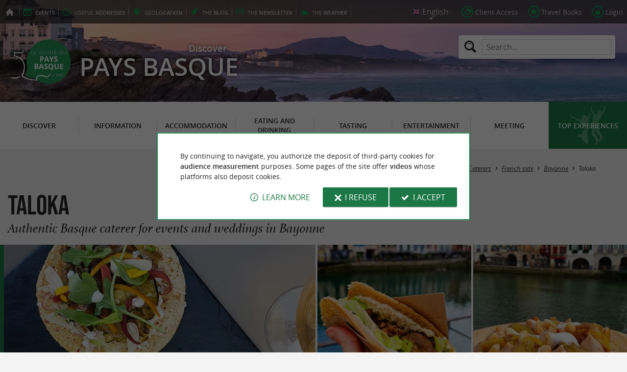

--- FILE ---
content_type: text/html; charset=UTF-8
request_url: https://www.guide-du-paysbasque.com/en/tourism/eating-and-drinking/caterers/bayonne-52/taloka-7172.html
body_size: 13465
content:
<!doctype html>
<html class="no-js no-autoplay" lang="en">
	<head>
		<meta charset="utf-8" />
		<meta name="viewport" content="width=device-width, initial-scale=1.0, maximum-scale=3.0" />
		<title>Taloka - Authentic Basque caterer for events and weddings in Bayonne - Caterers in Bayonne - Guide du Pays Basque</title>
		<meta name="keywords" content="Taloka, Caterers in Bayonne, Caterers, Bayonne, Quotes and information by appointment by phone or by email at taloka baiona gmail com" />
		<link rel="icon" type="image/svg+xml" href="/favicon.svg"/>
		<link rel="alternate icon" href="/favicon.ico"/>
		
		<meta name="theme-color" content="#1b7846" />
		<meta name="msapplication-navbutton-color" content="#1b7846"/>
		
		<meta name="description" content="Taloka, Authentic Basque caterer for events and weddings in Bayonne, Caterers in Bayonne. Looking for authenticity and a unifying product? The Taloka team is happy to liven up your evenings, semin ..."/>
		<meta name="referrer" content="origin-when-crossorigin"/>
		
		<link rel="alternate" hreflang="fr" href="https://www.guide-du-paysbasque.com/fr/tourisme/se-restaurer/traiteurs/bayonne-52/taloka-7172.html"/>
		<link rel="alternate" hreflang="en" href="https://www.guide-du-paysbasque.com/en/tourism/eating-and-drinking/caterers/bayonne-52/taloka-7172.html"/>
		<link rel="alternate" hreflang="es" href="https://www.guide-du-paysbasque.com/es/turismo/salir-a-comer/catering/bayona-52/taloka-7172.html"/>
		<link rel="alternate" hreflang="x-default" href="https://www.guide-du-paysbasque.com/fr/tourisme/se-restaurer/traiteurs/bayonne-52/taloka-7172.html"/>
		
		<link rel="alternate" type="application/rss+xml" title="Guide du Pays Basque (en)" href="https://www.guide-du-paysbasque.com/en/feed/"/>
		
		<link rel="apple-touch-icon-precomposed" href="/images/config/apple-touch-icon.png"/>
		<link rel="apple-touch-icon-precomposed" sizes="72x72" href="/images/config/apple-touch-icon-72x72.png" />
		<link rel="apple-touch-icon-precomposed" sizes="76x76" href="/images/config/apple-touch-icon-76x76.png" />
		<link rel="apple-touch-icon-precomposed" sizes="114x114" href="/images/config/apple-touch-icon-114x114.png" />
		<link rel="apple-touch-icon-precomposed" sizes="120x120" href="/images/config/apple-touch-icon-120x120.png" />
		<link rel="apple-touch-icon-precomposed" sizes="144x144" href="/images/config/apple-touch-icon-144x144.png" />
		<link rel="apple-touch-icon-precomposed" sizes="152x152" href="/images/config/apple-touch-icon-152x152.png" />
		<link rel="apple-touch-icon-precomposed" sizes="180x180" href="/images/config/apple-touch-icon-180x180.png" />

		<meta name="msapplication-square70x70logo" content="/images/config/msapplication-icon-70x70.jpg"/>
		<meta name="msapplication-square150x150logo" content="/images/config/msapplication-icon-150x150.jpg"/>
		<meta name="msapplication-wide310x150logo" content="/images/config/msapplication-icon-310x150.jpg"/>
		<meta name="msapplication-TileColor" content="#ffffff"/>

		<meta property="og:title" content="Taloka - Authentic Basque caterer for events and weddings in Bayonne - Caterers in Bayonne - Guide du Pays Basque" />
		<meta property="og:description" content="Taloka, Authentic Basque caterer for events and weddings in Bayonne, Caterers in Bayonne. Looking for authenticity and a unifying product? The Taloka team is happy to liven up your evenings, semin ..." />
		<meta property="og:type" content="article" />
		<meta property="og:url" content="https://www.guide-du-paysbasque.com/en/tourism/eating-and-drinking/caterers/bayonne-52/taloka-7172.html" />
		<meta property="og:image:type" content="image/jpeg" />
		<meta property="og:image:width" content="900" />
		<meta property="og:image:height" content="1200" />
		<meta property="og:image" content="https://www.guide-du-paysbasque.com/_bibli/annonces/7172/hd/taloka-03.jpg" />
		<link rel="image_src" href="https://www.guide-du-paysbasque.com/_bibli/annonces/7172/hd/taloka-03.jpg"/>
		
<link href="/fonts/icons.woff2?20210520" rel="preload" as="font" type="font/woff2" crossorigin/>
<link href="/fonts/athelas-regular.woff2" rel="preload" as="font" type="font/woff2" crossorigin/>
<link href="/fonts/athelas-italic.woff2" rel="preload" as="font" type="font/woff2" crossorigin/>
<link href="/fonts/athelas-bold.woff2" rel="preload" as="font" type="font/woff2" crossorigin/>
<link href="/fonts/athelas-bolditalic.woff2" rel="preload" as="font" type="font/woff2" crossorigin/>
<link href="/fonts/bebas-neue.woff2" rel="preload" as="font" type="font/woff2" crossorigin/>
<link href="/fonts/opensans-regular-webfont.woff2" rel="preload" as="font" type="font/woff2" crossorigin/>
<link href="/fonts/opensans-italic-webfont.woff2" rel="preload" as="font" type="font/woff2" crossorigin/>
<link href="/fonts/opensans-semibold-webfont.woff2" rel="preload" as="font" type="font/woff2" crossorigin/>
<link href="/fonts/opensans-semibolditalic-webfont.woff2" rel="preload" as="font" type="font/woff2" crossorigin/>
<link href="/styles/main.min.css?v=1768217546" rel="preload" as="style"/>
		
<link href="/styles/main.min.css?v=1768217546" rel="stylesheet" type="text/css"/>
<!--[if lt IE 9]>
<link href="/styles/main.ielt9.min.css?v=1768217546" rel="stylesheet" type="text/css"/>
<![endif]-->
<link href="/styles/print.min.css?v=1768217547" rel="stylesheet" type="text/css" media="print"/>
<link href="/modules/annonces/styles/criteres.css?v=1768298595" rel="stylesheet" type="text/css"/>
<link href="/modules/annonces/styles/fiche.min.css?v=1768217562" rel="stylesheet" type="text/css"/>
<link href="/scripts/leaflet/leaflet.min.css?v=1768381258" rel="stylesheet" type="text/css"/>
<link href="/modules/algolia/styles/v-algolia.min.css?v=1741336407" rel="stylesheet" type="text/css"/>
		<script type="application/ld+json">{"@context":"https://schema.org","@type":"BreadcrumbList","itemListElement":[{"name":"Caterers","item":"https://www.guide-du-paysbasque.com/en/tourism/eating-and-drinking/caterers.html","@type":"ListItem","position":1},{"name":"Caterers in French side","item":"https://www.guide-du-paysbasque.com/en/tourism/eating-and-drinking/caterers/dept-french-side-64.html","@type":"ListItem","position":2},{"name":"Caterers in Bayonne","item":"https://www.guide-du-paysbasque.com/en/tourism/eating-and-drinking/caterers/bayonne-52.html","@type":"ListItem","position":3},{"name":"Taloka","item":"https://www.guide-du-paysbasque.com/en/tourism/eating-and-drinking/caterers/bayonne-52/taloka-7172.html","@type":"ListItem","position":4}]}</script>
		<script type="text/javascript"> var LGG = 'en'; var gaLib = {"MSGBANNER":"By continuing to navigate, you authorize the deposit of third-party cookies for <b>audience measurement<\/b> purposes.\nSome pages of the site offer <b>videos<\/b> whose platforms also deposit cookies.","MSGDONOTRACK":null,"MSGINFORMANDASKDIV":"<p><b>The Guide du Pays Basque helps you prepare your stay<\/b><\/p>\n<p>This site uses cookies that help us identify the content that most interests our visitors and thus offer you <b>the best experience to prepare your vacation<\/b>.<\/p>\n<p>These cookies can also allow us to identify certain malfunctions. They do not store <b>any personal information<\/b> and you can configure your browser to block them.<\/p>\n<p>They do not allow us to know exactly who you are or where you live... We we collect <b>only anonymous data<\/b>.<\/p>\n<p>By using this site, you agree that <a href=\"https:\/\/support.google.com\/analytics\/answer\/6004245?hl=en\" target=\"_blank\" rel=\"nofollow noopener\">Google Analytics<\/a> collects <b>anonymous data<\/b> to measure audience.<\/p>\n<p>Certain pages of the site offer <b>videos<\/b> including platforms (<a href=\"https:\/\/support.google.com\/youtube\/answer\/10364219?hl=en\" target=\"_blank \" rel=\"nofollow noopener\">YouTube<\/a>, <a href=\"https:\/\/vimeo.com\/cookie_policy\" target=\"_blank\" rel=\"nofollow noopener\">Vimeo<\/a>, <a href=\"https:\/\/legal.dailymotion.com\/en\/cookie-policy\/\" target=\"_blank\" rel=\"nofollow noopener\">Dailymotion<\/a>) also places cookies.<\/p>\n<p>You can refuse by clicking on \"I refuse\".<br\/><a href=\"https:\/\/www.guide-du-paysbasque.com\/en\/legal-notice.html\">General Conditions of Use<\/a>.<\/p>","MSGCONFIRMOPTOUT":"You have objected to the deposit of cookies of measure of audience in your browser","MSGCONFIRMOPTIN":"You have accepted the deposit of cookies of measure of audience in your browser","BTSHOWDETAILS":"Learn more","BTCONSENT":"I accept","BTNOTCONSENT":"I refuse","MSGVIDEO":"<p><i>This&nbsp;video cannot&nbsp;be&nbsp;displayed because you&nbsp;have&nbsp;opted&nbsp;out of&nbsp;third-party&nbsp;cookies. <a class=\"bt-details\" onClick=\"cookieConsent.showDetails()\">Learn more<\/a><\/i><br\/><a class=\"bt-consent bouton negative\" onClick=\"cookieConsent.userConsent()\">Accept third party cookies<\/a> <a class=\"bt-open bouton icon icon-web\" target=\"_blank\" >Open the video page<\/a><\/p>"}; var gaID = 'UA-923761-2'; var idDept = 64; var idCommune = 52; var idFam = 59; var idFiche = 7172; var idCommune = 52; var idDept = 64; var carteCenter = '43.4902527,-1.4751781'; var mapTilesProvider = 'mapbox'; var mapBoxApiKey = 'pk.eyJ1IjoibmVnb2NvbSIsImEiOiJjbTJtejh6ajEwMGtiMmlzM3M1Z3JhaHV2In0.sZTrhA2mSvzQzDOuryAuaA'; var mapCenter = {"lat":43.4902527,"lng":-1.4751781}; var mapZoom = 9; var racine = ''; var idPage = 59; var menuTitle = 'Menu'; var mainMenuJsonFile = 'mainMenu-en.json?v=1768381819'; var guides = {"gdp":{"d":"guide-du-perigord.com","n":"Guide du P\u00e9rigord","r":"Perigord"},"gdl":{"d":"guide-des-landes.com","n":"Guide des Landes","r":"Landes"},"gdlg":{"d":"guide-du-lot-et-garonne.com","n":"Guide du Lot et Garonne","r":"Lot et Garonne"},"gdb":{"d":"guide-bearn-pyrenees.com","n":"Guide B\u00e9arn Pyr\u00e9n\u00e9es","r":"B\u00e9arn Pyrenees"},"gdcm":{"d":"guide-charente-maritime.com","n":"Guide de Charente Maritime","r":"Charente Maritime"},"gbg":{"d":"guide-bordeaux-gironde.com","n":"Guide Bordeaux Gironde","r":"Bordeaux & Gironde"},"gtp":{"d":"guide-toulouse-pyrenees.com","n":"Guide Toulouse Pyr\u00e9n\u00e9es","r":"Toulouse, Ari\u00e8ge & Pyrenees"},"gdg":{"d":"guide-du-gers.com","n":"Guide du Gers","r":"Gers"},"gta":{"d":"guide-tarn-aveyron.com","n":"Guide Tarn Aveyron","r":"Tarn, Aveyron & Tarn et Garonne"},"gdv":{"d":"guide-de-la-vendee.com","n":"Guide de la Vend\u00e9e","r":"Vendee"},"gdc":{"d":"guide-de-la-correze.com","n":"Guide de Corr\u00e8ze","r":"Correze"},"gdch":{"d":"guide-de-la-charente.com","n":"Guide de Charente","r":"Charente"}}; var cityGuides = {"cgst":{"d":"city-guide-stockholm.com","n":"Guide de Stockholm","r":"Stockholm"},"cglp":{"d":"city-guide-liverpool.com","n":"Guide de Liverpool","r":"Liverpool"},"cgpt":{"d":"city-guide-porto.com","n":"Guide de Porto","r":"Porto"},"cgsv":{"d":"city-guide-seville.com","n":"Guide de S\u00e9ville","r":"S\u00e9ville"}}; var guideMenuTitle = 'OUR OTHER GUIDES'; var algoliaPropositions = ["Essentials","Family holidays","Specialties","Restaurants"];</script>
	</head>
	<body class=" gdpb">
		<div id="app">
			<div
				is="v-mobile-panel"
				ref="mobilePanel"
				v-bind:left-menu="leftMenu"
				v-bind:right-menu="rightMenu"
				v-bind:enabled="!mainMenuEnable || headerSticky"
				v-on:open="onOpenPanel"
				v-on:close="onClosePanel"
				v-bind:class="{ 'header-is-sticky': headerSticky }"
				>
				<div class="sticky-placeholder" v-if="headerSticky" v-bind:style="{ 'height': cssHeaderHeight }"></div>
				<div class="sticky">
					<div class="main-banner">
						<div class="main-bg" style="background-image:url('/_bibli/bandeaux/1/adobestock-385015582.jpg');"></div>
						
						<div class="main-ruban">
							<div class="row">
								<div class="topLeft-menu">
									<ul>
										<li class="bt_accueil"><a href="/en/index.html" title="Home page - Guide du Pays Basque" rel="nofollow"><span>Home page - Guide du Pays Basque</span></a></li>
										<li class="bt_agenda"><a href="/en/agenda.html" rel="nofollow" aria-label="Events"><span><span><b>Events</b></span></a></li>
										<li class="bt_infoPrat"><a href="/en/useful-addresses.html" aria-label="Useful addresses"><span><span>Useful </span><b>addresses</b></span></a></li>
										<li class="bt_geolocalisation"><a href="/en/coordinates.html" aria-label="geolocation" rel="nofollow"><span><span>geo</span><b>location</b></span></a></li>
										<li class="bt_blog"><a href="/en/experiences.html" aria-label="the Blog" rel="nofollow"><span><span>the </span><b>Blog</b></span></a></li>
										<li class="bt_newsletter"><a href="/en/newsletter.html" aria-label="the Newsletter" rel="nofollow"><span><span>the </span><b>Newsletter</b></span></a></li>
										
										<li class="bt_meteo"><a href="https://www.meteofrance.com/previsions-meteo-france/pyrenees-atlantiques/64" aria-label="the Weather" target="_blank" rel="nofollow noopener"><span><span>the </span><b>Weather</b></span></a></li>
									</ul>
								</div>
								<div class="topRight-menu">
									<ul>
										<li class="lang-menu">
											<ul>
												<li class="lang-menu-item select"><a class="bt" href="#" onclick="return false"><span class="label"></span></a></li>
												
												<li class="lang-menu-item fr"><a class="bt" href="/fr/tourisme/se-restaurer/traiteurs/bayonne-52/taloka-7172.html" title="Français" aria-label="Français"><span class="label">Français</span></a></li>
												<li class="lang-menu-item en"><a class="bt" href="/en/tourism/eating-and-drinking/caterers/bayonne-52/taloka-7172.html" title="English" aria-label="English"><span class="label">English</span></a></li>
												<li class="lang-menu-item es"><a class="bt" href="/es/turismo/salir-a-comer/catering/bayona-52/taloka-7172.html" title="Español" aria-label="Español"><span class="label">Español</span></a></li>
											</ul>
										</li>
										
										<li class="bt_espacepro"><a href="https://pro.guide-du-paysbasque.com/en/" class="bt icon-partner" rel="nofollow" target="_blank" aria-label="Client Access"><span>Client Access</span></a></li>
										
										<li class="bt_favoris"><a href="/en/client-area/my-favourites.html" class="bt icon-favorite" aria-label="Travel Books" rel="nofollow"><span>Travel Books</span></a></li>
										
										
										<li class="bt_connexion"><a href="/modules/accessecus/@accesSecu.php?LGG=en" class="bt lightbox icon-login" rel="nofollow" aria-label="Login"><span>Login</span></a></li>
										
									</ul>
								</div>
							</div>
						</div>

						<div class="row main-logo">
							
							<div
								is="v-algolia"
								index="gdpb"
								app-id="LC0JYKCPRB"
								public-key="5256fc4a18ea710aa4da6f1febe5c67e"
								v-bind:propositions="algoliaPropositions"
								class="search-menu"><form class="search-menu-form" action="" method="get">
									<label for="search-menu-input" class="search-menu-label icon-magnify"></label>
									<input itemprop="query-input" type="text" id="search-menu-input" name="RECHERCHE" aria-label="Search..." placeholder="Search..." value=""/>
									<input type="submit" value="Search"/>
								</form>
							</div>
							
							<div class="column">
								<a class="bt_accueil" href="/en/index.html" title="Home page - Guide du Pays Basque">
									<img src="/images/config/logo-2.svg" width="144" height="92" alt="Guide du Pays Basque"/>
								</a>
								<span class="welcome">Discover <span class="welcome-region">Pays Basque</span></span>
							</div>
							<a class="mobile-panel-toggle left icon-burgermenu hide-for-medium-up" v-on:click="toggleLeftPanel"><span>Menu</span></a>
						</div>
					</div>

					<div class="main-menu-overlay" v-bind:class="{ 'active': mainMenuOverlay }" v-on:click="onMainMenuOverlayClick"></div>
					<div class="main-menu show-for-medium-up " v-bind:class="{ 'active': mainMenuOverlay }">
						<div class="row">
							<nav
								is="v-mega-menu"
								v-bind:items="mainMenu"
								v-bind:enabled="mainMenuEnable"
								v-on:open="onOpenMainMenu"
								v-on:close="onCloseMainMenu"
								class="main-menu-nav"
								ref="mainMenu">
								<ul class="menu"><li class="menu-item  m24"><span class="bt"><span class="libelle">Discover</span></span></li><li class="menu-item  m25"><span class="bt"><span class="libelle">Information</span></span></li><li class="menu-item  m26"><span class="bt"><span class="libelle">Accommodation</span></span></li><li class="menu-item  m27 select"><span class="bt"><span class="libelle">Eating and Drinking</span></span></li><li class="menu-item  m28"><span class="bt"><span class="libelle">Tasting</span></span></li><li class="menu-item  m29"><span class="bt"><span class="libelle">Entertainment</span></span></li><li class="menu-item  m30"><span class="bt"><span class="libelle">Meeting</span></span></li><li class="menu-item  m10 agenda"><a class="bt" href="/en/agenda.html"><span class="libelle">Agenda</span></a></li><li class="menu-item  m342 blog"><a class="bt" href="/en/experiences.html"><span class="libelle">Top experiences</span></a></li></ul>
							</nav>
						</div>
					</div>
				</div>

				<!--[[before-main-body]]-->

				<div class="main-body v-sticky-sidebar-area">
					<!--[[side-map]]-->
					<div class="row v-sticky-sidebar-area">

						
						<div class="column medium-12 content-header withPhoto">
							
							<div class="ariane">
								<ul><li class="item"><a class="item-bt" href="/en/">Home page</a><ul><li class="item"><span class="item-bt">Tourism</span><ul><li class="item"><span class="item-bt">Eating and Drinking</span><ul><li class="item"><a class="item-bt" href="/en/tourism/eating-and-drinking/caterers.html">Caterers</a><ul><li class="item"><a class="item-bt" href="/en/tourism/eating-and-drinking/caterers/dept-french-side-64.html">French side</a><ul><li class="item"><a class="item-bt" href="/en/tourism/eating-and-drinking/caterers/bayonne-52.html">Bayonne</a><ul><li class="item"><span class="item-bt">Taloka</span></li></ul></li></ul></li></ul></li></ul></li></ul></li></ul></li></ul>
							</div>
							<div class="titlePage">
								<h1><span class="annonce-title-txt">Taloka</span> <span class="subtitle">Authentic Basque caterer for events and weddings in Bayonne</span></h1>
							</div>
							<div class="annonce-photoGallery" is="v-carousel" v-bind:enabled="viewMode === 'mobile'">
	<ul class="annonce-photoGallery-list">
	<li class="annonce-photoGallery-item v-carousel-item">
			<a class="bt lightbox" href="/_bibli/annonces/7172/hd/taloka-01.jpg" title="Taloka">
				
				<img src="/_bibli/annonces/7172/hd/taloka-01.jpg?v=preload" alt="Taloka" class="annonce-photoGallery-item-img loading" data-src="/_bibli/annonces/7172/hd/taloka-01.jpg?v=ficheAnnonce"/>
			</a>
		</li><li class="annonce-photoGallery-item v-carousel-item">
			<a class="bt lightbox" href="/_bibli/annonces/7172/hd/taloka-02.jpg" title="Taloka">
				
				<img src="/_bibli/annonces/7172/hd/taloka-02.jpg?v=preload" alt="Taloka" class="annonce-photoGallery-item-img loading" data-src="/_bibli/annonces/7172/hd/taloka-02.jpg?v=ficheAnnonce"/>
			</a>
		</li><li class="annonce-photoGallery-item v-carousel-item">
			<a class="bt lightbox" href="/_bibli/annonces/7172/hd/taloka-03.jpg" title="Taloka">
				
				<img src="/_bibli/annonces/7172/hd/taloka-03.jpg?v=preload" alt="Taloka" class="annonce-photoGallery-item-img loading" data-src="/_bibli/annonces/7172/hd/taloka-03.jpg?v=ficheAnnonce"/>
			</a>
		</li><li class="annonce-photoGallery-item v-carousel-item">
			<a class="bt lightbox" href="/_bibli/annonces/7172/hd/taloka-04.jpg" title="Taloka">
				
				<img src="/_bibli/annonces/7172/hd/taloka-04.jpg?v=preload" alt="Taloka" class="annonce-photoGallery-item-img loading" data-src="/_bibli/annonces/7172/hd/taloka-04.jpg?v=ficheAnnonce"/>
			</a>
		</li><li class="annonce-photoGallery-item v-carousel-item">
			<a class="bt lightbox" href="/_bibli/annonces/7172/hd/taloka-05.jpg" title="Taloka">
				
				<img src="/_bibli/annonces/7172/hd/taloka-05.jpg?v=preload" alt="Taloka" class="annonce-photoGallery-item-img loading" data-src="/_bibli/annonces/7172/hd/taloka-05.jpg?v=ficheAnnonce"/>
			</a>
		</li><li class="annonce-photoGallery-item v-carousel-item">
			<a class="bt lightbox" href="/_bibli/annonces/7172/hd/taloka-06.jpg" title="Taloka">
				
				<img src="/_bibli/annonces/7172/hd/taloka-06.jpg?v=preload" alt="Taloka" class="annonce-photoGallery-item-img loading" data-src="/_bibli/annonces/7172/hd/taloka-06.jpg?v=ficheAnnonce"/>
			</a>
		</li><li class="annonce-photoGallery-item v-carousel-item">
			<a class="bt lightbox" href="/_bibli/annonces/7172/hd/taloka-07.jpg" title="Taloka">
				
				<img src="/_bibli/annonces/7172/hd/taloka-07.jpg?v=preload" alt="Taloka" class="annonce-photoGallery-item-img loading" data-src="/_bibli/annonces/7172/hd/taloka-07.jpg?v=ficheAnnonce"/>
			</a>
		</li><li class="annonce-photoGallery-item v-carousel-item">
			<a class="bt lightbox" href="/_bibli/annonces/7172/hd/taloka-08.jpg" title="Taloka">
				
				<img src="/_bibli/annonces/7172/hd/taloka-08.jpg?v=preload" alt="Taloka" class="annonce-photoGallery-item-img loading" data-src="/_bibli/annonces/7172/hd/taloka-08.jpg?v=ficheAnnonce"/>
			</a>
		</li><li class="annonce-photoGallery-item v-carousel-item">
			<a class="bt lightbox" href="/_bibli/annonces/7172/hd/taloka-09.jpg" title="Taloka">
				
				<img src="/_bibli/annonces/7172/hd/taloka-09.jpg?v=preload" alt="Taloka" class="annonce-photoGallery-item-img loading" data-src="/_bibli/annonces/7172/hd/taloka-09.jpg?v=ficheAnnonce"/>
			</a>
		</li><li class="annonce-photoGallery-item v-carousel-item">
			<a class="bt lightbox" href="/_bibli/annonces/7172/hd/taloka-10.jpg" title="Taloka">
				
				<img src="/_bibli/annonces/7172/hd/taloka-10.jpg?v=preload" alt="Taloka" class="annonce-photoGallery-item-img loading" data-src="/_bibli/annonces/7172/hd/taloka-10.jpg?v=ficheAnnonce"/>
			</a>
		</li><li class="annonce-photoGallery-item v-carousel-item">
			<a class="bt lightbox" href="/_bibli/annonces/7172/hd/taloka-11.jpg" title="Taloka">
				
				<img src="/_bibli/annonces/7172/hd/taloka-11.jpg?v=preload" alt="Taloka" class="annonce-photoGallery-item-img loading" data-src="/_bibli/annonces/7172/hd/taloka-11.jpg?v=ficheAnnonce"/>
			</a>
		</li><li class="annonce-photoGallery-item v-carousel-item">
			<a class="bt lightbox" href="/_bibli/annonces/7172/hd/taloka-12.jpg" title="Taloka">
				
				<img src="/_bibli/annonces/7172/hd/taloka-12.jpg?v=preload" alt="Taloka" class="annonce-photoGallery-item-img loading" data-src="/_bibli/annonces/7172/hd/taloka-12.jpg?v=ficheAnnonce"/>
			</a>
		</li>
		
		<li class="annonce-photoGallery-count icon-galery"><span class="lib">+7</span></li>
	</ul>
</div>

						</div>
					</div>
					<div class="row v-sticky-sidebar-area">
						<div class="column medium-8 content">
							
							
							<div class="annonce-content row v-sticky-sidebar-area">
	<div class="annonce-content-top column">
		<div is="v-sticky-sidebar"
						v-bind:enable="windowWidth && windowWidth > 1200"
						v-bind:top-spacing="24"
						v-bind:bottom-spacing="24"
						v-bind:container-selector="'.v-sticky-sidebar-area'"
						v-bind:offset-bottom="16"
						v-bind:offset-top="headerSticky ? 66 : 0">
			<div class="annonce-content-top-block annonce-contact revealable">
				<h2 class="annonce-content-top-block-title">Contacts</h2>
				<ul class="annonce-contact-list">
					
					<li class="annonce-contact-item"><a class="bouton btContact flat lightbox trackable" href="/en/contactAnnonce/7172/" title="Contact Taloka"><i class="icon-contact"></i><span class="lib">Contact <span>by email<span></span></a></li>
					
					<li class="annonce-contact-item"><a class="bouton btTelephone flat trackable fastclick" href="tel:0777699080" title="Contact Taloka"><i class="icon-call"></i><span class="mask">Call </span><span class="lib">07 77 69 90 80</span></a></li>
				</ul>
				<ul class="annonce-contact-list">
					
					<li class="annonce-contact-item"><a class="bt btSiteWeb trackable" href="https://www.facebook.com/talokabaiona/" target="_blank" rel="noopener" title="Website of Taloka"><i class="icon-web"></i><span class="lib">Visit website</span></a></li>
					
					<li class="annonce-contact-item"><a class="bt btLocation smartanchor" href="#location" title="Locate  Taloka"><i class="icon-marker"></i><span class="lib">Locate </span></a></li>
					<li class="annonce-contact-item"><a class="bt btPartage shareButton trackable" href="https://partage.point-sys.com?url=https%3A%2F%2Fwww.guide-du-paysbasque.com%2Fen%2Ftourism%2Feating-and-drinking%2Fcaterers%2Fbayonne-52%2Ftaloka-7172.html&title=Taloka+sur+le+Guide+du+Pays+Basque" target="_blank" rel="noopener nofollow" title="Share Taloka"><i class="icon-share"></i><span class="lib">Share</span></a></li>
					<li class="annonce-contact-item"><a class="bt btFavoris lightbox trackable" href="/modules/annonces/@modifFavoris.php?IDFICHE=7172&LGG=en"><i class="icon-plus"></i><i class="icon-tick"></i><span class="lib off">Add to my travel book</span> <span class="lib on">Delete from my travel book</span></a></li>
				</ul>
				
			</div>
			
			<div class="annonce-content-top-block annonce-openings revealable">
				<h2 class="annonce-content-top-block-title">Opening hours</h2>
				<input type="checkbox" id="openingsDetails" />
				
				<p><span class="openStatus close">Closed</span></p>
				
				<div class="annonce-openings-details">
					<ul class="annonce-openings-list">
						
						<li class="annonce-openings-item">
							<span class="day">Monday</span>
							<span class="schedule">
								<span class="closed">Closed</span>
								
							</span>
						</li>
						
						<li class="annonce-openings-item">
							<span class="day">Tuesday</span>
							<span class="schedule">
								<span class="closed">Closed</span>
								
							</span>
						</li>
						
						<li class="annonce-openings-item">
							<span class="day">Wednesday</span>
							<span class="schedule">
								
								
								<span class="time">09:00 am - 05:00 pm</span>
								
							</span>
						</li>
						
						<li class="annonce-openings-item">
							<span class="day">Thursday</span>
							<span class="schedule">
								
								
								<span class="time">09:00 am - 05:00 pm</span>
								
							</span>
						</li>
						
						<li class="annonce-openings-item">
							<span class="day">Friday</span>
							<span class="schedule">
								
								
								<span class="time">09:00 am - 05:00 pm</span>
								
							</span>
						</li>
						
						<li class="annonce-openings-item">
							<span class="day">Saturday</span>
							<span class="schedule">
								
								
								<span class="time">09:00 am - 05:00 pm</span>
								
							</span>
						</li>
						
						<li class="annonce-openings-item">
							<span class="day">Sunday</span>
							<span class="schedule">
								
								
								<span class="time">09:00 am - 05:00 pm</span>
								
							</span>
						</li>
						
					</ul>
				</div>
				<p><span class="openOverview"> Opens  at 09:00 am</span><label for="openingsDetails" class="toggleOpeningsDetails trackable"><span class="lib">Detailed schedules</span></label></p>
				
				
				<p class="annonce-openings-notice"></p>
			</div>
			
			
			<div class="annonce-content-top-block annonce-social revealable">
				<h2 class="annonce-content-top-block-title">On social networks</h2>
				<ul class="annonce-social-list">
					
					<li class="annonce-social-item facebook"><a class="bt trackable" href="https://www.facebook.com/talokabaiona" target="_blank" rel="noopener" title="Taloka on Facebook">Facebook</a></li>
					
					<li class="annonce-social-item instagram"><a class="bt trackable" href="https://www.instagram.com/taloka.baiona/" target="_blank" rel="noopener" title="Taloka on Instagram">Instagram</a></li>
					
				</ul>
			</div>
			
			
			<div class="annonce-content-top-block annonce-info revealable">
				<h2 class="annonce-content-top-block-title">Useful information</h2>
				
				
				<div class="annonce-content-libre"><p class="critere"><span class="lib"><b>Location :</b> In town</span></p><p class="critere"><span class="lib"><b>Province :</b> Labourd</span></p></div>
			</div>
			
			<input type="checkbox" class="annonce-content-top-block-check" id="showMoreServCheck"/>
			<div class="annonce-content-top-block annonce-services revealable">
				<h2 class="annonce-content-top-block-title">Services</h2>
				<ul class="annonce-content-prestas ico"><li class="annonce-content-prestas-item ico crit36" title="Bank cards accepted"><span class="lib"><i></i>Bank cards accepted</span></li><li class="annonce-content-prestas-item ico crit26" title="English spoken"><span class="lib"><i></i>English spoken</span></li><li class="annonce-content-prestas-item ico crit131" title="Eusko Local currency of the Basque Country"><span class="lib"><i></i>Eusko Local currency of the Basque Country</span></li><li class="annonce-content-prestas-item ico crit88" title="Open all year round"><span class="lib"><i></i>Open all year round</span></li><li class="annonce-content-prestas-item ico crit115" title="Terrace"><span class="lib"><i></i>Terrace</span></li><li class="annonce-content-prestas-item ico crit21" title="open 7/7"><span class="lib"><i></i>open 7/7</span></li></ul>
				<label class="annonce-content-top-block-toggle bouton" for="showMoreServCheck">
					<span class="inactive">Show more</span>
					<span class="active">Show less</span>
				</label>
			</div>
		</div>
	</div>
	<div class="annonce-content-main column">
		<input type="checkbox" id="showMoreCheck"/>
		<div class="annonce-content-descript">
		
			<ul class="descript-menu">
				
				<li class="descript-menu-item en select tradauto" lang="en">
					<a class="bt" href="#"><span class="lib">English</span></a>
					
					<ul class="descript-menu-content"><li class="richContent">
						<p>Looking for authenticity and a unifying product? The Taloka team is happy to liven up your evenings, seminars, or even your wedding day/brunch!<br/> Our know-how and expertise in events, our short supply chains and our original recipes will bring the DNA of the Basque Country to the heart of your events.<br/><br/> <b><i>Quotes and information by appointment, by phone or by email at taloka.baiona@gmail.com</i></b></p><p class="annonce-download-title">Downloads:</p>
<ul class="annonce-download-list"><li><a href="/_bibli/annonces_docs/7172/docs/flyer.pdf" target="_blank" class="trackable"><span class="icon-doc pdf">Download document: </span>flyer.pdf</a></li></ul>
					</li></ul>
				</li>
				<li class="descript-menu-item fr" lang="fr">
					<a class="bt" href="#"><span class="lib">Français</span></a>
					
				</li>
				<li class="descript-menu-item es" lang="es">
					<a class="bt" href="#"><span class="lib">Español</span></a>
					
				</li>
				<li class="descript-menu-item de" lang="de">
					<a class="bt" href="#"><span class="lib">Deutsch</span></a>
					
				</li>
				<li class="descript-menu-item eu" lang="eu">
					<a class="bt" href="#"><span class="lib">Euskara</span></a>
					
				</li>
			</ul>
		
			<label class="annonce-content-descript-toggle bouton" for="showMoreCheck">
				<span class="inactive">Show more</span>
				<span class="active">Show less</span>
			</label>
		</div>
	</div>
	
	<div class="annonce-content-banner column show-for-medium-up hide-for-xlarge-up">
		<div class="banniere" id="pub1"><div class="loading"></div></div>
	</div>
	<div class="annonce-content-bottom column v-sticky-sidebar-area">
		<div class="row">
			<div class="annonce-content-bottom-left column">
				
				
				<div class="annonce-reviews reviews googlePlace column revealable" id="googleReviews">
					<div class="row">
						<div class="column large-4">
							<h2 class="reviews-title">Traveller Reviews  <span class="googleLogo">Google</span> <span class="reviews-title-on">Taloka</span></h2>
							<p class="reviews-rating"><span class="rating_stars" title="4.6 sur 5"><span style="width:92%">4.6 sur 5</span></span> <a href="https://maps.google.com/?cid=14099698878568823772" rel="nofollow noopener" target="_blank">270 reviews</a></p>
						</div>
						<div class="column large-8">
							<ul class="reviews-list">
								
								<li class="review">
									
									<h3 class="review-author-icon"><a href="https://www.google.com/maps/contrib/105750904946532763863/reviews" rel="nofollow noopener" target="_blank"><img src="https://lh3.googleusercontent.com/a-/ALV-UjVZCFq2P6nXlBIld0KfPy5GKeYF_DeR2xFYY8MWJ4sSbnOazxGu=s128-c0x00000000-cc-rp-mo-ba6" title="Carolien Coenen" alt="Carolien Coenen" width="64" height="64"/></h3></a>
									<p class="review-ratingInfo"><span class="rating_stars" title="4 sur 5"><span style="width:80%">4 sur 5</span></span> Reviews posted by Carolien Coenen on 09/01/2026</p>
									<p class="review-overview">If you're looking for a quick and cheap lunch, Taloka is a great option. They serve corn pancakes with different toppings. The pancakes are savoury and they also have lots of veggie options. We enjoyed our pancake on the terrace at les Halles de Bayonne. Easy and tasty.</p>
								</li>
								<li class="review">
									
									<h3 class="review-author-icon"><a href="https://www.google.com/maps/contrib/108035135122315304475/reviews" rel="nofollow noopener" target="_blank"><img src="https://lh3.googleusercontent.com/a-/ALV-UjWg8jr4h3l95ninTW0Hepy1SUmcD5xSjwk_2QuI2pwrQBWDv00TBw=s128-c0x00000000-cc-rp-mo-ba4" title="Maxou Ssk" alt="Maxou Ssk" width="64" height="64"/></h3></a>
									<p class="review-ratingInfo"><span class="rating_stars" title="5 sur 5"><span style="width:100%">5 sur 5</span></span> Reviews posted by Maxou Ssk on 01/01/2026</p>
									<p class="review-overview">Les talo sont excellents, très goutus et ils ont un goût de reviens y ❤️. Pris pour mon réveillon du nouvel an 2026 je le ferais un plaisir de revenir et dej faire une adresse coutumière quand je viendrais sur Bayonne.</p>
								</li>
								<li class="review">
									
									<h3 class="review-author-icon"><a href="https://www.google.com/maps/contrib/106635706165024480685/reviews" rel="nofollow noopener" target="_blank"><img src="https://lh3.googleusercontent.com/a-/ALV-UjVBoVXnfBNXjlOcCxjjosIS4awDAGbzFe75gIfTxL2XKDvvoXk=s128-c0x00000000-cc-rp-mo-ba4" title="Laureline Lodygensky" alt="Laureline Lodygensky" width="64" height="64"/></h3></a>
									<p class="review-ratingInfo"><span class="rating_stars" title="4 sur 5"><span style="width:80%">4 sur 5</span></span> Reviews posted by Laureline Lodygensky on 28/12/2025</p>
									<p class="review-overview">Always so welcoming every time we come to spend a few days in Bayonne</p>
								</li>
							</ul>
						</div>
						<div class="column">
							<a class="bouton flat reviews-btAllRewiews" href="https://maps.google.com/?cid=14099698878568823772" rel="nofollow noopener" target="_blank">See all reviews</a>
							<a class="bouton flat reviews-btWriteReview" href="https://search.google.com/local/writereview?placeid=ChIJD6pgm1VBUQ0R3HsROW0xrMM" rel="nofollow noopener" target="_blank">Write a review</a>
							<span class="reviews-btCopyright">&COPY; Google 2026</span>
						</div>
					</div>
				</div>
				
				<div class="annonce-content-banner column">
					<div class="banniere show-for-xlarge-up" id="pub1"><div class="loading"></div></div>
					<div class="banniere hide-for-medium-up" id="pub11"><div class="loading"></div></div>
				</div>
				<div class="nearestTrails">
	<div class="row">
		
		<div class="row">
			<div class="column nearestItems-title nearestTrails-title">
				<h2><b>Ride</b> around</h2>
			</div>
		</div>
		<div class="row">
			<div class="column nearestTrails-list is-scrollable">
				
				<div class="trail revealable " id="trail80">
					<div class="trail-container">
						<h3 class="trail-title"><span class="lib">Entre Nive et Océan (cyclotourisme)</span></h3>
						
						<a class="trail-link" href="/en/tourism/discover/hiking-itineraries-in-pays-basque/bayonne-52/entre-nive-et-ocean-cyclotourisme--80.html"><span class="lib">Entre Nive et Océan (cyclotourisme)</span></a>
						
						<div class="trail-img">
							<img src="https://fichier0.cirkwi.com/image/photo/circuit/104x54/40969/en/0.jpg" class="loading" alt="Entre Nive et Océan (cyclotourisme)" data-src="https://fichier0.cirkwi.com/image/photo/circuit/390x390/40969/en/0.jpg"/>
						</div>
						<div class="trail-resume">
							
							<p class="trail-city"><i class="icon-distance"></i>301 m - Bayonne</p>
							<p class="trail-locomotions">
								
								<span class="trail-locomotion locomotion-3">Velo hybrid</span>
								<span class="trail-locomotion locomotion-16">Bike / road</span>
							</p>
						</div>
					</div>
				</div>
				
				<div class="trail revealable " id="trail62">
					<div class="trail-container">
						<h3 class="trail-title"><span class="lib">La Vélodyssée - De Bayonne à Biarritz</span></h3>
						
						<a class="trail-link" href="/en/tourism/discover/hiking-itineraries-in-pays-basque/bayonne-52/la-velodyssee-de-bayonne-a-biarritz-62.html"><span class="lib">La Vélodyssée - De Bayonne à Biarritz</span></a>
						
						<div class="trail-img">
							<img src="https://fichier0.cirkwi.com/image/photo/circuit/104x54/36381/en/0.jpg" class="loading" alt="La Vélodyssée - De Bayonne à Biarritz" data-src="https://fichier0.cirkwi.com/image/photo/circuit/390x390/36381/en/0.jpg"/>
						</div>
						<div class="trail-resume">
							
							<p class="trail-city"><i class="icon-distance"></i>514 m - Bayonne</p>
							<p class="trail-locomotions">
								
								<span class="trail-locomotion locomotion-3">Velo hybrid</span>
								<span class="trail-locomotion locomotion-16">Bike / road</span>
							</p>
						</div>
					</div>
				</div>
				
				<div class="trail revealable " id="trail309">
					<div class="trail-container">
						<h3 class="trail-title"><span class="lib">La voie verte de Bayonne à Ustaritz en écomobilité</span></h3>
						
						<a class="trail-link" href="/en/tourism/discover/hiking-itineraries-in-pays-basque/bayonne-52/la-voie-verte-de-bayonne-a-ustaritz-en-ecomobilite-309.html"><span class="lib">La voie verte de Bayonne à Ustaritz en écomobilité</span></a>
						
						<div class="trail-img">
							<img src="https://fichier0.cirkwi.com/image/photo/circuit/104x54/388843/en/0.jpg" class="loading" alt="La voie verte de Bayonne à Ustaritz en écomobilité" data-src="https://fichier0.cirkwi.com/image/photo/circuit/390x390/388843/en/0.jpg"/>
						</div>
						<div class="trail-resume">
							
							<p class="trail-city"><i class="icon-distance"></i>852 m - Bayonne</p>
							<p class="trail-locomotions">
								
								<span class="trail-locomotion locomotion-3">Velo hybrid</span>
								<span class="trail-locomotion locomotion-16">Bike / road</span>
							</p>
						</div>
					</div>
				</div>
				
			</div>
		</div>
	</div>
</div>

				<div class="annonce-content-banner column">
					<div class="banniere show-for-medium-up" id="pub6"><div class="loading"></div></div>
					<div class="banniere hide-for-medium-up" id="pub12"><div class="loading"></div></div>
				</div>
			</div>
			<div class="annonce-content-bottom-right column aside2 show-for-medium-up">
				<div class="row">
					<div is="v-sticky-sidebar"
						v-bind:enable="viewMode==='desktop'"
						v-bind:top-spacing="24"
						v-bind:bottom-spacing="24"
						v-bind:container-selector="'.v-sticky-sidebar-area'"
						v-bind:offset-bottom="16"
						v-bind:offset-top="headerSticky ? 66 : 0">
						<div class="column small-6 medium-12">
							<div id="pub3" class="banniere show-for-medium-up"><div class="loading"></div></div>
						</div>
						<div class="column small-6 medium-12">
							<div id="pub8" class="banniere show-for-medium-up"><div class="loading"></div></div>
						</div>
					</div>
				</div>
			</div>
		</div>
	</div>
</div>

							<div class="column show-for-medium-up">
								
							</div>
							<div class="column content-bannieres hide-for-medium-up">
								
								
							</div>
						</div>

						
					</div>
				</div>

				<div class="nearestAnnonces withTabs" data-lat-lng="43.4902527,-1.4751781">
	<div class="row">
		
		<div class="row">
			<div class="column nearestItems-title nearestAnnonces-title">
				<h2>To discover <b>around</b></h2>
			</div>
		</div>
		
		<div class="row nearestAnnonces-tabs">
			<div class="column scrollableTabs">
				<ul class="scrollableTabs-list">
					
					<li class="scrollableTabs-item active"><a class="bt" data-id-fam="24"><span class="lib">Discover</span></a></li>
					
					<li class="scrollableTabs-item "><a class="bt" data-id-fam="25"><span class="lib">Information</span></a></li>
					
					<li class="scrollableTabs-item "><a class="bt" data-id-fam="26"><span class="lib">Accommodation</span></a></li>
					
					<li class="scrollableTabs-item "><a class="bt" data-id-fam="27"><span class="lib">Eating and Drinking</span></a></li>
					
					<li class="scrollableTabs-item "><a class="bt" data-id-fam="28"><span class="lib">Tasting</span></a></li>
					
					<li class="scrollableTabs-item "><a class="bt" data-id-fam="29"><span class="lib">Entertainment</span></a></li>
					
					<li class="scrollableTabs-item "><a class="bt" data-id-fam="30"><span class="lib">Meeting</span></a></li>
					
				</ul>
			</div>
		</div>
		<div class="row nearestAnnonces-list">
			<div class="column is-scrollable"><div class="annonce revealable " id="annonce6373">
					<div class="annonce-container">
						<h3 class="annonce-title"><span class="lib">Les Couteliers Basques in Bayonne</span></h3>
						
						<a class="annonce-link" href="/en/tourism/discover/products-of-the-basque-country/knifes-cutlery/bayonne-52/les-couteliers-basques-in-bayonne-6373.html"><span class="lib">Les Couteliers Basques in Bayonne</span></a>
						<div class="annonce-img">
							<img src="/_bibli/annonces/6373/hd/couteliers-basques-22-01.jpg?v=preload" class="loading" alt="Les Couteliers Basques in Bayonne" data-src="/_bibli/annonces/6373/hd/couteliers-basques-22-01.jpg?v=nearestItems"/>
						</div>
						<div class="annonce-resume">
							
							<p class="annonce-preview">Bayonne Cutlery - Authentic Crafts and Gifts! At the foot of the cathedral, Basque expertise is at your ...</p>
							
							<p class="annonce-city"><i class="icon-distance"></i>133 m - Bayonne</p>
						</div>
					</div>
				</div><div class="annonce revealable " id="annonce8659">
					<div class="annonce-container">
						<h3 class="annonce-title"><span class="lib">Chapellerie Après La Pluie</span></h3>
						
						<a class="annonce-link" href="/en/tourism/discover/products-of-the-basque-country/basque-berets/bayonne-52/chapellerie-apres-la-pluie-8659.html"><span class="lib">Chapellerie Après La Pluie</span></a>
						<div class="annonce-img">
							<img src="/_bibli/annonces/8659/hd/apres-la-pluie-bayonne-12-2025-011.jpg?v=preload" class="loading" alt="Chapellerie Après La Pluie" data-src="/_bibli/annonces/8659/hd/apres-la-pluie-bayonne-12-2025-011.jpg?v=nearestItems"/>
						</div>
						<div class="annonce-resume">
							
							<p class="annonce-preview">The history of hat making After the Rain: a tradition in Bayonne In the heart of Bayonne, the hat shop Après la ...</p>
							
							<p class="annonce-city"><i class="icon-distance"></i>135 m - Bayonne</p>
						</div>
					</div>
				</div><div class="annonce revealable " id="annonce8543">
					<div class="annonce-container">
						<h3 class="annonce-title"><span class="lib">Harispuru Makila</span></h3>
						
						<a class="annonce-link" href="/en/tourism/discover/products-of-the-basque-country/makhila/bayonne-52/harispuru-makila-8543.html"><span class="lib">Harispuru Makila</span></a>
						<div class="annonce-img">
							<img src="/_bibli/annonces/8543/hd/harispuru-makila-24-01.jpg?v=preload" class="loading" alt="Harispuru Makila" data-src="/_bibli/annonces/8543/hd/harispuru-makila-24-01.jpg?v=nearestItems"/>
						</div>
						<div class="annonce-resume">
							
							<p class="annonce-preview">Nestled upstairs in the ZüZüLü, a magnificent shared workshop located in the heart of Petit Bayonne, Michel will ...</p>
							
							<p class="annonce-city"><i class="icon-distance"></i>191 m - Bayonne</p>
						</div>
					</div>
				</div><div class="annonce revealable " id="annonce8770">
					<div class="annonce-container">
						<h3 class="annonce-title"><span class="lib">Célestine Mineraux</span></h3>
						
						<a class="annonce-link" href="/en/tourism/discover/products-of-the-basque-country/basque-jewels/bayonne-52/celestine-mineraux-8770.html"><span class="lib">Célestine Mineraux</span></a>
						<div class="annonce-img">
							<img src="/_bibli/annonces/8770/hd/celestine-mineraux-2025-11.jpg?v=preload" class="loading" alt="Célestine Mineraux" data-src="/_bibli/annonces/8770/hd/celestine-mineraux-2025-11.jpg?v=nearestItems"/>
						</div>
						<div class="annonce-resume">
							
							<p class="annonce-preview">CELESTINE MINERAUX diversifies its offering by offering you numerous Basque jewels in rhodium-plated or gold-plated ...</p>
							
							<p class="annonce-city"><i class="icon-distance"></i>196 m - Bayonne</p>
						</div>
					</div>
				</div><div class="annonce revealable " id="annonce1613">
					<div class="annonce-container">
						<h3 class="annonce-title"><span class="lib">Pierre Ibaïalde</span></h3>
						
						<a class="annonce-link" href="/en/tourism/discover/artisans-craftsmen-visits-and-workshops-/bayonne-52/pierre-ibaialde-1613.html"><span class="lib">Pierre Ibaïalde</span></a>
						<div class="annonce-img">
							<img src="/_bibli/annonces/1613/hd/maison-jambon-25-010.jpg?v=preload" class="loading" alt="Pierre Ibaïalde" data-src="/_bibli/annonces/1613/hd/maison-jambon-25-010.jpg?v=nearestItems"/>
						</div>
						<div class="annonce-resume">
							
							<p class="annonce-preview">For over 30 years now, Pierre has been welcoming you to discover his workshop and his craft. This guided tour lasts ...</p>
							
							<p class="annonce-city"><i class="icon-distance"></i>245 m - Bayonne</p>
						</div>
					</div>
				</div>
			</div>
		</div>
	</div>
</div>

<div class="annonce-content-banner column">
	<div class="banniere hide-for-medium-up" id="pub13"><div class="loading"></div></div>
</div>

<div class="annonce-location row revealable" id="location">
	<div class="column">
		<div class="annonce-location-cols">
			<div class="annonce-location-map">
				<div is="v-lmap"
					ref="map"
					v-bind:enabled="ficheMapActive"
					v-bind:map-key="mapKey"
					v-bind:map-center="mapCenter"
					v-bind:map-zoom="mapZoom"
					v-bind:map-style="mapStyle"
					v-bind:super-marker="true"
					v-bind:tiles-provider="mapTilesProvider"
					v-bind:map-box-api-key="mapBoxApiKey"
				>
					<img class="mapThumbnail" src="/images/config/mapPreview.jpg" alt="loading..."/>
					<img class="mapPreview loading" src="/images/config/mapPreview.jpg" alt="map preview" data-preview="/_bibli/annonces/7172/mapPreview.jpg?"/>
				</div>
			</div>
			<div class="annonce-location-coordo">
				<div class="header">
					<p class="annonce-location-coordo-title">Taloka</p>
				</div>

				<div class="adresse">
					<h2 class="annonce-location-coordo-title">Address</h2>
					<p>Halles Centrales<br />
20 quai Commandant Roquebert<br />
64100 Bayonne</p>
				</div>

				
				<div class="contact">
					<h2 class="annonce-location-coordo-title">Contacts</h2>
					<p class="tel"><span>Phone : </span>07 77 69 90 80</p>
					
					
					<div class="coordoMenu">
						
						<a class="bt siteWeb light" href="https://www.facebook.com/talokabaiona/" target="_blank" rel="noopener" title="Website of Taloka"><i class="icon-web"></i><span class="lib">Website of Taloka</span></a>
						
						<a class="bt email light lightbox" href="/en/contactAnnonce/7172/" title="Contact Taloka"><i class="icon-contact"></i><span class="lib">Contact Taloka</span></a>
					</div>
				</div>

				
				<div class="gps">
					<h2 class="annonce-location-coordo-title">GPS coordinates</h2>
					<p class="coordoGPS">43° 29'24.9"N, 1° 28'30.64"W</p>
				</div>
				

				<div class="itineraires">
					<h2 class="annonce-location-coordo-title">Directions</h2>
					<div class="itineraires-list">
						<a class="bt_gmap trackable" href="https://www.google.fr/maps/dir//Halles%20Centrales%2020%20quai%20Commandant%20Roquebert%2064100%20Bayonne" target="_blank" rel="noopener" title="Use Google Map">Use Google Map</a>
						
						<a class="bt_waze trackable" href="https://waze.to/lr/hezwzqmjv1feqx" target="_blank" rel="noopener" title="Use Waze">Use Waze</a>
					</div>
				</div>

				
			</div>
		</div>
	</div>
</div>
<div class="nearestArticles">
	<div class="row">
		
		<div class="row">
			<div class="column nearestItems-title nearestArticles-title">
				<h2>We tested <b>for you</b></h2>
			</div>
		</div>
		<div class="row">
			<div class="column nearestArticles-list is-scrollable">
				
				<div class="article revealable " id="article563">
					<div class="article-container">
						<h3 class="article-title"><span class="lib">Operation Escape Game, a 100% fun destination for having fun in Bayonne</span></h3>
						
						<a class="article-link" href="/en/experiences/family-time/article-operation-escape-game-bayonne-563.html"><span class="lib">Operation Escape Game, a 100% fun destination for having fun in Bayonne</span></a>
						
						<div class="article-img">
							<img src="/_bibli/articlesPage/563/images/operation-escape-joueurs-action-game.jpg?v=preload" class="loading" alt="Operation Escape Game, a 100% fun destination  ..." data-src="/_bibli/articlesPage/563/images/operation-escape-joueurs-action-game.jpg?v=nearestItems"/>
						</div>
						<div class="article-resume">
							
							<p class="article-city"><i class="icon-distance"></i>301 m - Bayonne</p>
							
							<p class="article-category">Family Time</p>
						</div>
					</div>
				</div>
				
				<div class="article revealable " id="article549">
					<div class="article-container">
						<h3 class="article-title"><span class="lib">The Hit Bar, THE atmospheric bar that everyone loves in Bayonne</span></h3>
						
						<a class="article-link" href="/en/experiences/party-time/article-hit-bar-atmospheric-bar-bayonne-549.html"><span class="lib">The Hit Bar, THE atmospheric bar that everyone loves in Bayonne</span></a>
						
						<div class="article-img">
							<img src="/_bibli/articlesPage/549/images/hit-bar-2-.jpg?v=preload" class="loading" alt="The Hit Bar, THE atmospheric bar that everyone ..." data-src="/_bibli/articlesPage/549/images/hit-bar-2-.jpg?v=nearestItems"/>
						</div>
						<div class="article-resume">
							
							<p class="article-city"><i class="icon-distance"></i>301 m - Bayonne</p>
							
							<p class="article-category">Party Time</p>
						</div>
					</div>
				</div>
				
				<div class="article revealable " id="article57">
					<div class="article-container">
						<h3 class="article-title"><span class="lib">The Bayonne Ham Fair</span></h3>
						
						<a class="article-link" href="/en/experiences/not-to-be-missed/article-bayonne-ham-fair-57.html"><span class="lib">The Bayonne Ham Fair</span></a>
						
						<div class="article-img">
							<img src="/_bibli/articlesPage/57/images/immeubles-bayonne.jpg?v=preload" class="loading" alt="The Bayonne Ham Fair" data-src="/_bibli/articlesPage/57/images/immeubles-bayonne.jpg?v=nearestItems"/>
						</div>
						<div class="article-resume">
							
							<p class="article-city"><i class="icon-distance"></i>301 m - Bayonne</p>
							
							<p class="article-category">Not to be missed</p>
						</div>
					</div>
				</div>
				
				<div class="article revealable " id="article180">
					<div class="article-container">
						<h3 class="article-title"><span class="lib">Coffee shops in the Basque Country</span></h3>
						
						<a class="article-link" href="/en/experiences/food-lovers/article-the-coffee-shops-of-the-basque-country-180.html"><span class="lib">Coffee shops in the Basque Country</span></a>
						
						<div class="article-img">
							<img src="/_bibli/articlesPage/180/images/coffee-shops-pays-basque.jpg?v=preload" class="loading" alt="Coffee shops in the Basque Country" data-src="/_bibli/articlesPage/180/images/coffee-shops-pays-basque.jpg?v=nearestItems"/>
						</div>
						<div class="article-resume">
							
							<p class="article-city"><i class="icon-distance"></i>301 m - Bayonne</p>
							
							<p class="article-category">Food Lovers</p>
						</div>
					</div>
				</div>
				
				<div class="article revealable " id="article447">
					<div class="article-container">
						<h3 class="article-title"><span class="lib">The Hotel **** Villa Koegui, a unique place to live in the heart of Bayonne</span></h3>
						
						<a class="article-link" href="/en/experiences/weekend-et-holidays/article-the-hotel-villa-koegui-a-unique-place-to-live-in-the-heart-of-bayonne-447.html"><span class="lib">The Hotel **** Villa Koegui, a unique place to live in the heart of Bayonne</span></a>
						
						<div class="article-img">
							<img src="/_bibli/articlesPage/447/images/koegui-hotel-bayonne6.jpg?v=preload" class="loading" alt="The Hotel **** Villa Koegui, a unique place to ..." data-src="/_bibli/articlesPage/447/images/koegui-hotel-bayonne6.jpg?v=nearestItems"/>
						</div>
						<div class="article-resume">
							
							<p class="article-city"><i class="icon-distance"></i>301 m - Bayonne</p>
							
							<p class="article-category">Weekend & Holidays</p>
						</div>
					</div>
				</div>
				
			</div>
		</div>
	</div>
</div>
<div class="nearestAnnonces" data-lat-lng="43.4902527,-1.4751781">
	<div class="row">
		
		<div class="row">
			<div class="column nearestItems-title nearestAnnonces-title">
				<h2>You will <b>also</b> like</h2>
			</div>
		</div>
		
		<div class="row nearestAnnonces-list">
			<div class="column is-scrollable"><div class="annonce revealable " id="annonce8908">
					<div class="annonce-container">
						<h3 class="annonce-title"><span class="lib">Tartine Martine</span></h3>
						
						<a class="annonce-link" href="/en/tourism/eating-and-drinking/caterers/bayonne-52/tartine-martine-8908.html"><span class="lib">Tartine Martine</span></a>
						<div class="annonce-img">
							<img src="/_bibli/annonces/8908/hd/tartine-martine-24-04-copie.jpg?v=preload" class="loading" alt="Tartine Martine" data-src="/_bibli/annonces/8908/hd/tartine-martine-24-04-copie.jpg?v=nearestItems"/>
						</div>
						<div class="annonce-resume">
							
							<p class="annonce-preview">Live on love & brunch! Tartine Martine is a breakfast & brunch restaurant. Located in the heart of Bayonne, Tartine ...</p>
							
							<p class="annonce-city"><i class="icon-distance"></i>213 m - Bayonne</p>
						</div>
					</div>
				</div><div class="annonce revealable " id="annonce8019">
					<div class="annonce-container">
						<h3 class="annonce-title"><span class="lib">CAP Tradition</span></h3>
						
						<a class="annonce-link" href="/en/tourism/eating-and-drinking/caterers/bayonne-52/cap-tradition-8019.html"><span class="lib">CAP Tradition</span></a>
						<div class="annonce-img">
							<img src="/_bibli/annonces/8019/hd/cap-tradition-02.jpg?v=preload" class="loading" alt="CAP Tradition" data-src="/_bibli/annonces/8019/hd/cap-tradition-02.jpg?v=nearestItems"/>
						</div>
						<div class="annonce-resume">
							
							<p class="annonce-preview">Cap Tradition is an event agency based in Bayonne, specializing in organizing events and stays organized for ...</p>
							
							<p class="annonce-city"><i class="icon-distance"></i>405 m - Bayonne</p>
						</div>
					</div>
				</div><div class="annonce revealable " id="annonce8728">
					<div class="annonce-container">
						<h3 class="annonce-title"><span class="lib">Aviron Bistronomie</span></h3>
						
						<a class="annonce-link" href="/en/tourism/eating-and-drinking/caterers/bayonne-52/aviron-bistronomie-8728.html"><span class="lib">Aviron Bistronomie</span></a>
						<div class="annonce-img">
							<img src="/_bibli/annonces/8728/hd/aviron-bistronomie-traiteurs-25-01.jpg?v=preload" class="loading" alt="Aviron Bistronomie" data-src="/_bibli/annonces/8728/hd/aviron-bistronomie-traiteurs-25-01.jpg?v=nearestItems"/>
						</div>
						<div class="annonce-resume">
							
							<p class="annonce-preview">Aviron Bistronomie is proud to be the official caterer for over 2,000 partners of Aviron Bayonnais during Top 14 ...</p>
							
							<p class="annonce-city"><i class="icon-distance"></i>711 m - Bayonne</p>
						</div>
					</div>
				</div><div class="annonce revealable " id="annonce5352">
					<div class="annonce-container">
						<h3 class="annonce-title"><span class="lib">Comptoir de la Viande</span></h3>
						
						<a class="annonce-link" href="/en/tourism/eating-and-drinking/caterers/anglet-46/comptoir-de-la-viande-5352.html"><span class="lib">Comptoir de la Viande</span></a>
						<div class="annonce-img">
							<img src="/_bibli/annonces/5352/hd/comptoir-de-la-viande-traiteur-reception-23-01.jpg?v=preload" class="loading" alt="Comptoir de la Viande" data-src="/_bibli/annonces/5352/hd/comptoir-de-la-viande-traiteur-reception-23-01.jpg?v=nearestItems"/>
						</div>
						<div class="annonce-resume">
							
							<p class="annonce-preview">This is the story of two passionate people! Lovers of life, and of meat! We prepare ready-made meals with a wide ...</p>
							
							<p class="annonce-city"><i class="icon-distance"></i>1,8 km - Anglet</p>
						</div>
					</div>
				</div><div class="annonce revealable " id="annonce7961">
					<div class="annonce-container">
						<h3 class="annonce-title"><span class="lib">Le Byron</span></h3>
						
						<a class="annonce-link" href="/en/tourism/eating-and-drinking/caterers/anglet-46/le-byron-7961.html"><span class="lib">Le Byron</span></a>
						<div class="annonce-img">
							<img src="/_bibli/annonces/7961/hd/le-byron-salon-de-the-01.jpg?v=preload" class="loading" alt="Le Byron" data-src="/_bibli/annonces/7961/hd/le-byron-salon-de-the-01.jpg?v=nearestItems"/>
						</div>
						<div class="annonce-resume">
							
							<p class="annonce-preview">Caterer in Anglet – Monday to Saturday Located in an intimate area of Anglet, Le Byron Traiteur is available from ...</p>
							
							<p class="annonce-city"><i class="icon-distance"></i>2,6 km - Anglet</p>
						</div>
					</div>
				</div>
			</div>
		</div>
	</div>
</div>


				<div class="main-footer">

					
					<div class="reseauxSociaux">
						<div class="row">
							<ul class="reseauxSociaux-list">
								<li class="bt_facebook"><a class="bt" href="https://www.facebook.com/pages/Guide-du-Pays-Basque/244712352291480" target="_blank" title="Guide du Pays Basque on Facebook" rel="nofollow noopener"><span>Guide du Pays Basque on Facebook</span></a></li>
								<li class="bt_twitter"><a class="bt" href="https://twitter.com/guidepaysbasque" target="_blank" title="Guide du Pays Basque on X (Twitter)" rel="nofollow noopener"><span>Guide du Pays Basque on X (Twitter)</span></a></li>
								
								<li class="bt_instagram"><a class="bt" href="https://instagram.com/guidedupaysbasque" target="_blank" title="Guide du Pays Basque on Instagram" rel="nofollow noopener"><span>Guide du Pays Basque on Instagram</span></a></li>
								
								
								
								<li class="bt_tikTok"><a class="bt" href="https://www.tiktok.com/@guidedupaysbasque" target="_blank" title="Guide du Pays Basque on TikTok" rel="nofollow noopener"><span>Guide du Pays Basque on TikTok</span></a></li>
							</ul>
						</div>
					</div>

					<div class="partenaires">
						<div class="row">
							<ul class="partenaires-list">
								<li class="banniere noReload"><div class="loading"></div></li>
							</ul>
						</div>
					</div>

					<div class="autresGuides">
						<div class="france">
							<div class="row">
								<p class="autresGuides-title">OUR OTHER REGIONAL&nbsp;GUIDES IN&nbsp;FRANCE</p>
								<ul class="autresGuides-list">
									
<li class="gdp"><a href="https://www.guide-du-perigord.com" target="_blank" title="Guide du Périgord" rel="nofollow noopener">Guide du Périgord</a></li>
<li class="gdl"><a href="https://www.guide-des-landes.com" target="_blank" title="Guide des Landes" rel="nofollow noopener">Guide des Landes</a></li>
<li class="gdlg"><a href="https://www.guide-du-lot-et-garonne.com" target="_blank" title="Guide du Lot et Garonne" rel="nofollow noopener">Guide du Lot et Garonne</a></li>
<li class="gdb"><a href="https://www.guide-bearn-pyrenees.com" target="_blank" title="Guide Béarn Pyrénées" rel="nofollow noopener">Guide Béarn Pyrénées</a></li>
<li class="gdcm"><a href="https://www.guide-charente-maritime.com" target="_blank" title="Guide de Charente Maritime" rel="nofollow noopener">Guide de Charente Maritime</a></li>
<li class="gbg"><a href="https://www.guide-bordeaux-gironde.com" target="_blank" title="Guide Bordeaux Gironde" rel="nofollow noopener">Guide Bordeaux Gironde</a></li>
<li class="gtp"><a href="https://www.guide-toulouse-pyrenees.com" target="_blank" title="Guide Toulouse Pyrénées" rel="nofollow noopener">Guide Toulouse Pyrénées</a></li>
<li class="gdg"><a href="https://www.guide-du-gers.com" target="_blank" title="Guide du Gers" rel="nofollow noopener">Guide du Gers</a></li>
<li class="gta"><a href="https://www.guide-tarn-aveyron.com" target="_blank" title="Guide Tarn Aveyron" rel="nofollow noopener">Guide Tarn Aveyron</a></li>
<li class="gdv"><a href="https://www.guide-de-la-vendee.com" target="_blank" title="Guide de la Vendée" rel="nofollow noopener">Guide de la Vendée</a></li>
<li class="gdc"><a href="https://www.guide-de-la-correze.com" target="_blank" title="Guide de Corrèze" rel="nofollow noopener">Guide de Corrèze</a></li>
<li class="gdch"><a href="https://www.guide-de-la-charente.com" target="_blank" title="Guide de Charente" rel="nofollow noopener">Guide de Charente</a></li>
								</ul>
							</div>
						</div>
						<div class="cityguides">
							<div class="row">
								<p class="autresGuides-title">OUR CITY GUIDES IN EUROPE</p>
								<ul class="cityGuides-list">
									
<li class="cgst"><a href="https://www.city-guide-stockholm.com" target="_blank" title="Guide de Stockholm" rel="nofollow noopener">Guide de Stockholm</a></li>
<li class="cglp"><a href="https://www.city-guide-liverpool.com" target="_blank" title="Guide de Liverpool" rel="nofollow noopener">Guide de Liverpool</a></li>
<li class="cgpt"><a href="https://www.city-guide-porto.com" target="_blank" title="Guide de Porto" rel="nofollow noopener">Guide de Porto</a></li>
<li class="cgsv"><a href="https://www.city-guide-seville.com" target="_blank" title="Guide de Séville" rel="nofollow noopener">Guide de Séville</a></li>
								</ul>
							</div>
						</div>
					</div>

					<div class="footer-menu">
						<div class="row">
							<nav>
								
								<span class="espacepro"><a class="bt" href="https://pro.guide-du-paysbasque.com/en/" target="_blank" title="Client Access" rel="nofollow">Client Access</a></span>
								<ul class="menu"><li class="menu-item  m6"><a class="bt" href="/en/legal-notice.html" rel="nofollow"><span class="lib">Legal Notice</span></a></li><li class="menu-item  m5"><a class="bt" href="/en/site-map.html" rel="nofollow"><span class="lib">Site Map</span></a></li><li class="menu-item  m16"><a class="bt" href="/en/hyperlink.html" rel="nofollow"><span class="lib">Hyperlink</span></a></li><li class="menu-item  m274"><a class="bt" href="/en/follow-us.html" rel="nofollow"><span class="lib">Follow us</span></a></li><li class="menu-item  m4"><a class="bt" href="/en/contact.html" rel="nofollow"><span class="lib">Contact</span></a></li></ul>
								<span class="copyright">© <a href="https://www.negocom-atlantique.com" target="_blank" rel="nofollow noopener">Negocom Atlantique</a></span>
							</nav>
						</div>
					</div>
				</div>
				<div is="v-cookiesconsent"></div>
			</div>
		</div>
		
<script src="/scripts/main.min.js?v=1768381258"></script>
<!--[if lt IE 9]>
<script type="" src="/scripts/main.ielt9.min.js?v=1768381258"></script>
<![endif]-->
<script src="/modules/accessecus/scripts/accessecu-en.js"></script><script type="text/javascript">
			var _paq = window._paq || [];
			/* tracker methods like "setCustomDimension" should be called before "trackPageView" */
			_paq.push(['trackPageView']);
			_paq.push(['enableLinkTracking']);
			_paq.push(['enableHeartBeatTimer', 5]);
			(function() {
			var u="//stats.negocom-atlantique.com/";
			_paq.push(['setTrackerUrl', u+'matomo.php']);
			_paq.push(['setSiteId', '7']);
			var d=document, g=d.createElement('script'), s=d.getElementsByTagName('script')[0];
			g.type='text/javascript'; g.async=true; g.defer=true; g.src=u+'matomo.js'; s.parentNode.insertBefore(g,s);
			})();
		</script>
		<noscript>
			<img referrerpolicy="no-referrer-when-downgrade" src="//stats.negocom-atlantique.com/matomo.php?idsite=7&amp;rec=1" style="border:0" alt="" />
		</noscript>
<script src="/scripts/v-carousel/v-carousel.min.js?v=1768381259"></script>
<script src="/modules/cirkwi/scripts/nearestItems.min.js?v=1764320562"></script>
<script src="/modules/annonces/scripts/favoris.min.js?v=1768217561"></script>
<script src="/modules/annonces/scripts/fiche.min.js?v=1768217561"></script>
<script src="/modules/annonces/scripts/nearestItems.min.js?v=1768217561"></script>
<script src="/scripts/leaflet/leaflet.min.js?v=1717762464"></script>
<script src="/scripts/v-map/v-lmap.min.js?v=1768381259"></script>
<script src="/modules/articlesPage/scripts/nearestItems.min.js?v=1754318483"></script><script src="https://cdn.jsdelivr.net/npm/algoliasearch@4.17.1/dist/algoliasearch-lite.umd.js" integrity="sha256-F7emIId74fYoGrHzsnu3iClRHIbBMhMCbxDoA1cfMAY=" crossorigin="anonymous"></script><script src="https://cdn.jsdelivr.net/npm/instantsearch.js@4.56.1/dist/instantsearch.production.min.js" integrity="sha256-lz9C+x8+6w2rh56x5TrH5iYmE4Js2FiJS5h0tuMz7hQ=" crossorigin="anonymous"></script>
<script src="/modules/algolia/scripts/v-algolia.min.js?v=1741336407"></script>
		
	</body>
</html>


--- FILE ---
content_type: image/svg+xml
request_url: https://www.guide-du-paysbasque.com/images/guides/gtp.svg?v=202102
body_size: 2357
content:
<svg xmlns="http://www.w3.org/2000/svg" xmlns:xlink="http://www.w3.org/1999/xlink" viewBox="0 0 576 368"><defs><linearGradient id="Dégradé_sans_nom_24" x1="139.22" y1="331.99" x2="415.16" y2="56.06" gradientUnits="userSpaceOnUse"><stop offset="0.1" stop-color="#d52484"/><stop offset="0.9" stop-color="#723c8b"/></linearGradient></defs><g id="gtp"><path d="M287.6,3.2C188,3.2,107.2,84,107.2,183.6a185.9,185.9,0,0,0,3.9,37.6l-.9-2.3s6.2,26.6-11.9,70.8c0,0,8.8,21.4,65.7,25.3a179.8,179.8,0,0,0,123.6,49C387.2,364,468,283.2,468,183.6S387.2,3.2,287.6,3.2ZM115.8,239.1a1.7,1.7,0,0,1-.1-.7,1.4,1.4,0,0,0,.2.6Z" style="fill:url(#Dégradé_sans_nom_24)"/><path d="M201.6,115.3H186V86.6h2v26.8h13.6Zm26.6-1.9H214.6V101.1h12.9V99.3H214.6V88.5h13.6V86.6H212.6v28.7h15.6Zm50.8.5V100.8H268.4v1.9H277v10.1a19.4,19.4,0,0,1-6.8,1.1c-4,0-7.1-1.1-9.2-3.3s-3.2-5.4-3.2-9.7,1.1-7.1,3.4-9.5a11.8,11.8,0,0,1,8.9-3.5,17.8,17.8,0,0,1,7.8,1.8l.8-1.8a19.2,19.2,0,0,0-8.4-1.8,16,16,0,0,0-7.7,1.9,12.8,12.8,0,0,0-5.1,5.2,16.3,16.3,0,0,0-1.8,7.8c0,4.6,1.2,8.3,3.6,10.8s5.9,3.8,10.4,3.8A23,23,0,0,0,279,113.9Zm23.5,1.8a11.4,11.4,0,0,0,8-2.8,10.4,10.4,0,0,0,2.8-7.7V86.6h-2v18.8a8.7,8.7,0,1,1-17.4-.2V86.6h-2v18.5c0,3.3.9,5.9,2.8,7.8A10.9,10.9,0,0,0,302.5,115.7Zm26.6-29.1h-2v28.7h2Zm21,28.7h-6.8V86.6H351c4.6,0,8,1.2,10.4,3.6s3.6,5.9,3.6,10.5-1.2,8.4-3.8,10.9S355,115.3,350.1,115.3Zm-.1-1.8c8.6,0,12.8-4.2,12.8-12.8,0-4.1-1-7.1-3.1-9.2s-5.1-3.1-9.2-3.1h-5.2v25.1Zm43.3-.1H379.6V101.1h12.9V99.3H379.6V88.5h13.7V86.6H377.6v28.7h15.7ZM149.5,175.5V140.1h11.7v-7.6H128.7v7.6h11.7v35.4Zm21.6-5.2c-3.5-3.8-5.3-9.3-5.3-16.4s1.8-12.7,5.4-16.4,8.6-5.7,15.2-5.7,11.6,1.9,15.1,5.7,5.3,9.3,5.3,16.4-1.8,12.6-5.3,16.4-8.6,5.8-15.2,5.8S174.7,174.1,171.1,170.3Zm4.3-16.4c0,4.8.9,8.5,2.8,10.9s4.5,3.6,8.1,3.6c7.3,0,10.9-4.8,10.9-14.5s-3.6-14.5-10.8-14.5c-3.6,0-6.4,1.2-8.2,3.7S175.4,149.1,175.4,153.9Zm67,20.2a13.8,13.8,0,0,0,6.2-5.5,15.7,15.7,0,0,0,2.1-8.3V132.5h-9.1v26.2c0,3.4-.7,5.8-2,7.4s-3.5,2.3-6.5,2.3-5.3-.8-6.6-2.3-2-4-2-7.3V132.5h-9.1v27.7c0,4.9,1.5,8.8,4.6,11.6s7.3,4.2,12.9,4.2A21.8,21.8,0,0,0,242.4,174.1Zm27.9-41.6h-9.1v43h26.6V168H270.3Zm58.7,5c3.5,3.8,5.2,9.3,5.2,16.4s-1.7,12.6-5.3,16.4-8.5,5.8-15.1,5.8-11.7-2-15.2-5.8-5.3-9.3-5.3-16.4,1.8-12.7,5.3-16.4,8.6-5.7,15.2-5.7S325.5,133.7,329,137.5Zm-4.3,16.4c0-9.6-3.6-14.5-10.9-14.5-3.6,0-6.3,1.2-8.2,3.7s-2.7,6-2.7,10.8.9,8.5,2.7,10.9,4.5,3.6,8.2,3.6C321,168.4,324.7,163.6,324.7,153.9Zm53.4-21.4H369v26.2c0,3.4-.6,5.8-2,7.4s-3.5,2.3-6.4,2.3-5.3-.8-6.7-2.3-2-4-2-7.3V132.5h-9v27.7c0,4.9,1.5,8.8,4.5,11.6s7.4,4.2,12.9,4.2a21.2,21.2,0,0,0,9.5-1.9,13.3,13.3,0,0,0,6.2-5.5,15.7,15.7,0,0,0,2.1-8.3Zm8.4,11.6a11.2,11.2,0,0,0,1.2,5.3,13.5,13.5,0,0,0,3.1,4,26.8,26.8,0,0,0,5.9,3.5,45.4,45.4,0,0,1,5.6,3,9.8,9.8,0,0,1,2.1,1.8,4.8,4.8,0,0,1,.7,2.3,3.9,3.9,0,0,1-1.6,3.4,7.7,7.7,0,0,1-4.6,1.1,18.8,18.8,0,0,1-5.5-.8A46.2,46.2,0,0,1,386,165v8.5a27.7,27.7,0,0,0,12.2,2.6c5,0,8.8-1.2,11.6-3.4a11.1,11.1,0,0,0,4.2-9.2,11.3,11.3,0,0,0-2.2-7.1c-1.5-1.9-4.2-3.8-8.3-5.7l-5.7-3a7.6,7.6,0,0,1-1.8-1.8,3.7,3.7,0,0,1-.6-2.1,4,4,0,0,1,1.4-3.1,5.8,5.8,0,0,1,4-1.2,22.8,22.8,0,0,1,4.4.5,58.1,58.1,0,0,1,5.7,2l2.9-7.1a47.6,47.6,0,0,0-6.3-2.2,22.9,22.9,0,0,0-6.4-.8c-4.6,0-8.1,1.1-10.7,3.3A10.8,10.8,0,0,0,386.5,144.1Zm60.1-4.1v-7.5H421.8v43h24.8V168H430.9V156.9h14.6v-7.5H430.9V140ZM174.7,206.1c0,4.6-1.4,8.2-4.3,10.6s-7,3.7-12.4,3.7h-3.9v15.3H145v-43h13.8c5.2,0,9.1,1.1,11.9,3.4S174.7,201.7,174.7,206.1Zm-9.2.3a6.1,6.1,0,0,0-1.7-4.7c-1.2-1-3-1.5-5.5-1.5h-4.2v12.7h3c2.8,0,4.9-.5,6.3-1.6A5.8,5.8,0,0,0,165.5,206.4Zm30.7,4-8.9-17.7h-9.9l14.3,26.6v16.4h9V219L215,192.7h-9.8Zm45.9,6.6,12.6,18.7H244.6l-10.2-16.5h-4.9v16.5h-9.1v-43h12.5c5.9,0,10.2,1.1,13,3.2s4.2,5.4,4.2,9.7a11.1,11.1,0,0,1-2.1,6.7A13.9,13.9,0,0,1,242.1,217Zm-1.2-11.2a4.6,4.6,0,0,0-2.1-4.3c-1.4-.9-3.6-1.3-6.5-1.3h-2.8v11.6h3c2.8,0,5-.5,6.3-1.5A4.9,4.9,0,0,0,240.9,205.8Zm43.3-25.6v-.6H274.1a79.3,79.3,0,0,1-6.9,8.9v.8h6q2.1-1.5,5.7-4.5A52.3,52.3,0,0,0,284.2,180.2Zm-24,55.5h24.7v-7.5H269.3V217.1h14.5v-7.5H269.3v-9.4h15.6v-7.5H260.2ZM323.8,213c0,2.4.2,6.3.5,11.9H324l-18.6-32.2H293.9v43H302V215.5c0-2.5-.2-6.6-.5-12.3h.2l18.7,32.5H332v-43h-8.2Zm43-32.8v-.6h-10a79.3,79.3,0,0,1-6.9,8.9v.8h5.9l5.8-4.5A48.6,48.6,0,0,0,366.8,180.2Zm-24,55.5h24.8v-7.5H351.9V217.1h14.6v-7.5H351.9v-9.4h15.7v-7.5H342.8Zm33.7,0h24.8v-7.5H385.7V217.1h14.5v-7.5H385.7v-9.4h15.6v-7.5H376.5Zm48.7-24.8c-3.1-1.5-5-2.5-5.8-3a7.6,7.6,0,0,1-1.8-1.8,3.5,3.5,0,0,1-.6-2.1,4,4,0,0,1,1.4-3.1,6,6,0,0,1,4-1.2,17.2,17.2,0,0,1,4.4.6,37.6,37.6,0,0,1,5.7,1.9l2.9-7.1a47.6,47.6,0,0,0-6.3-2.2,27.4,27.4,0,0,0-6.4-.8c-4.6,0-8.1,1.1-10.7,3.3a12.2,12.2,0,0,0-2.7,14.2,13.5,13.5,0,0,0,3.1,4,31,31,0,0,0,5.9,3.6,49.6,49.6,0,0,1,5.6,2.9A7.8,7.8,0,0,1,426,222a3.4,3.4,0,0,1,.7,2.2,3.8,3.8,0,0,1-1.6,3.4,7.6,7.6,0,0,1-4.6,1.2,22.8,22.8,0,0,1-5.5-.8,61.5,61.5,0,0,1-7.4-2.8v8.5a27.7,27.7,0,0,0,12.2,2.6c5,0,8.8-1.1,11.6-3.4a12.2,12.2,0,0,0,2-16.2C431.9,214.7,429.2,212.8,425.2,210.9Z" style="fill:#fff"/><path d="M316.3,299a3.3,3.3,0,0,1,.8,2.4,3.7,3.7,0,0,1-.8,2.5,3.3,3.3,0,0,1-2.2.8,3,3,0,0,1-2.1-.8,3.4,3.4,0,0,1-.8-2.5,3.3,3.3,0,0,1,.7-2.4,2.7,2.7,0,0,1,2.2-.9A2.9,2.9,0,0,1,316.3,299Zm20.9-13.6a14.3,14.3,0,0,1,4.5.9l.4-1.6a13.3,13.3,0,0,0-4.9-.9,8.5,8.5,0,0,0-6.8,2.8c-1.7,1.8-2.5,4.3-2.5,7.6s.8,5.7,2.4,7.5a8.4,8.4,0,0,0,6.6,2.7,11.7,11.7,0,0,0,5-1v-1.6a13.5,13.5,0,0,1-5,.9,6.3,6.3,0,0,1-5.2-2.2,9.5,9.5,0,0,1-1.9-6.3c0-2.9.6-5,1.9-6.5A6.7,6.7,0,0,1,337.2,285.4Zm27.4,1.1a11.9,11.9,0,0,1,2.3,7.6q0,4.8-2.4,7.5a8.2,8.2,0,0,1-6.5,2.8,9.1,9.1,0,0,1-4.6-1.3,7.7,7.7,0,0,1-3-3.6,13.3,13.3,0,0,1-1-5.4c0-3.3.7-5.8,2.3-7.6a9.1,9.1,0,0,1,12.9,0Zm.4,7.6a10,10,0,0,0-1.8-6.4,7,7,0,0,0-10.2,0,10,10,0,0,0-1.8,6.4,9.8,9.8,0,0,0,1.8,6.3,6.8,6.8,0,0,0,10.2,0A9.8,9.8,0,0,0,365,294.1Zm36-8.6a6.8,6.8,0,0,0-4.9-1.7,7.5,7.5,0,0,0-3.7.9,6.5,6.5,0,0,0-2.6,2.6h-.1c-.9-2.3-2.9-3.5-6-3.5a7.3,7.3,0,0,0-3.3.8,5.9,5.9,0,0,0-2.4,2.3h-.1l-.3-2.7h-1.5V304h1.8V293.1c0-2.7.4-4.6,1.4-5.8a5.5,5.5,0,0,1,4.5-1.8c3.1,0,4.6,1.6,4.6,5V304h1.9V292.4c0-2.4.4-4.2,1.4-5.3a5.8,5.8,0,0,1,4.5-1.7,4.4,4.4,0,0,1,3.5,1.4,6.8,6.8,0,0,1,1.1,4.2v13h1.8V291A8.4,8.4,0,0,0,401,285.5Z" style="fill:#fff"/><path d="M186.2,332.8s-90.6-7-110.7-36.7c0,0,16.9-21.4,16.9-67.6,0,0,5.8-76.4-77.5-94.4a34.9,34.9,0,0,1-3.5-20.4s78.4,13.8,71.1-21.6c0,0,3.3,25.3-78.1,12.3a58.1,58.1,0,0,0,4.7,34.9s74.7,14.4,75.7,88.6c0,0-.9,35.1-19.2,68.2,0,0,10.6,39.1,129.4,41.9ZM270.7,306c-27.1-14.7-50.1-13.4-50.1-13.4-43.8,0-34.4,40.2-34.4,40.2l8.8,5.8c-10.8-40.7,24.4-37.9,24.4-37.9,27.3,0,50.7,12.9,50.7,12.9,28.6-11.5,38.5-38.5,38.5-38.5C285.7,300.4,270.7,306,270.7,306Z" style="fill:#fff;fill-rule:evenodd"/></g></svg>